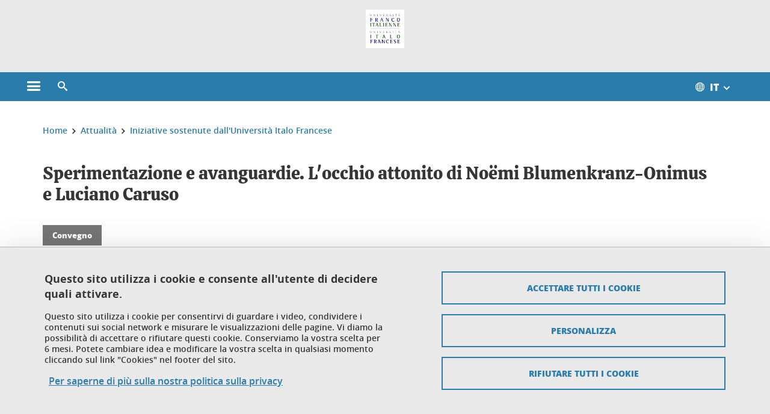

--- FILE ---
content_type: text/html;charset=UTF-8
request_url: https://www.universite-franco-italienne.org/menu-principal/attualita/archivio/sperimentazione-e-avanguardie-l-occhio-attonito-di-noemi-blumenkranz-onimus-e-luciano-caruso-1134483.kjsp?RH=1486044719487
body_size: 13560
content:














































<!DOCTYPE html>
<!--[if lte IE 7]> <html class="ie7 oldie no-js" xmlns="http://www.w3.org/1999/xhtml" lang="it" xml:lang="it"> <![endif]-->
<!--[if IE 8]> <html class="ie8 oldie no-js" xmlns="http://www.w3.org/1999/xhtml" lang="it" xml:lang="it"> <![endif]-->
<!--[if gt IE 8]><!--> <html class="no-js" xmlns="http://www.w3.org/1999/xhtml" lang="it" xml:lang="it"> <!--<![endif]-->

<head>























<!-- On interdit le mode de compatibilite IE  -->
<meta http-equiv="X-UA-Compatible" content="IE=edge" />

<!-- Gestion des favicons : soit le lot par defaut soit le lot depose sur l espace FTP dedie  -->


<link rel="apple-touch-icon" sizes="57x57" href="https://favicon-ksup.univ-grenoble-alpes.fr/UFI/apple-icon-57x57.png">
<link rel="apple-touch-icon" sizes="60x60" href="https://favicon-ksup.univ-grenoble-alpes.fr/UFI/apple-icon-60x60.png">
<link rel="apple-touch-icon" sizes="72x72" href="https://favicon-ksup.univ-grenoble-alpes.fr/UFI/apple-icon-72x72.png">
<link rel="apple-touch-icon" sizes="76x76" href="https://favicon-ksup.univ-grenoble-alpes.fr/UFI/apple-icon-76x76.png">
<link rel="apple-touch-icon" sizes="114x114" href="https://favicon-ksup.univ-grenoble-alpes.fr/UFI/apple-icon-114x114.png">
<link rel="apple-touch-icon" sizes="120x120" href="https://favicon-ksup.univ-grenoble-alpes.fr/UFI/apple-icon-120x120.png">
<link rel="apple-touch-icon" sizes="144x144" href="https://favicon-ksup.univ-grenoble-alpes.fr/UFI/apple-icon-144x144.png">
<link rel="apple-touch-icon" sizes="152x152" href="https://favicon-ksup.univ-grenoble-alpes.fr/UFI/apple-icon-152x152.png">
<link rel="apple-touch-icon" sizes="180x180" href="https://favicon-ksup.univ-grenoble-alpes.fr/UFI/apple-icon-180x180.png">
<link rel="icon" type="image/png" sizes="192x192"  href="https://favicon-ksup.univ-grenoble-alpes.fr/UFI/android-icon-192x192.png">
<link rel="icon" type="image/png" sizes="32x32" href="https://favicon-ksup.univ-grenoble-alpes.fr/UFI/favicon-32x32.png">
<link rel="icon" type="image/png" sizes="96x96" href="https://favicon-ksup.univ-grenoble-alpes.fr/UFI/favicon-96x96.png">
<link rel="icon" type="image/png" sizes="16x16" href="https://favicon-ksup.univ-grenoble-alpes.fr/UFI/favicon-16x16.png">


<meta name="description" content="Il progetto &#34;RAG – Rileggere le Avanguardie&#34; è stato lanciato nel 2016 a partire dagli archivi lasciati in eredità dalla famiglia di Noëmi Blumenkranz-Onimus all&#39;Université Côte d&#39;Azur. Il progetto beneficia quest&#39;anno del bando Label scientifico UIF/UFI." />
<meta name="DC.Description" lang="it" content="Il progetto &#34;RAG – Rileggere le Avanguardie&#34; è stato lanciato nel 2016 a partire dagli archivi lasciati in eredità dalla famiglia di Noëmi Blumenkranz-Onimus all&#39;Université Côte d&#39;Azur. Il progetto beneficia quest&#39;anno del bando Label scientifico UIF/UFI." />
<meta property="og:description" content="Il progetto &#34;RAG – Rileggere le Avanguardie&#34; è stato lanciato nel 2016 a partire dagli archivi lasciati in eredità dalla famiglia di Noëmi Blumenkranz-Onimus all&#39;Université Côte d&#39;Azur. Il progetto beneficia quest&#39;anno del bando Label scientifico UIF/UFI." />
<meta property="og:title" content="Sperimentazione e avanguardie. L'occhio attonito di Noëmi Blumenkranz-Onimus e Luciano Caruso - Université franco-italienne - UFI" />
<meta property="og:site_name" content="Université franco-italienne - UFI" />
<meta property="og:type" content="article" />
<meta property="og:url" content="https://www.universite-franco-italienne.org/menu-principal/attualita/iniziative-sostenute-dall-universita-italo-francese/sperimentazione-e-avanguardie-l-occhio-attonito-di-noemi-blumenkranz-onimus-e-luciano-caruso-1134483.kjsp?RH=1486044719487" />
<meta property="og:image" content="https://www.universite-franco-italienne.org/medias/photo/experimentation-et-avant-gardes-affiche-1-_1663927483706-jpg" />
<meta http-equiv="content-type" content="text/html; charset=utf-8" />




 




<title>Sperimentazione e avanguardie. L'occhio attonito di Noëmi Blumenkranz-Onimus e Luciano Caruso - Université franco-italienne - UFI</title><link rel="canonical" href="https://www.universite-franco-italienne.org/menu-principal/attualita/iniziative-sostenute-dall-universita-italo-francese/sperimentazione-e-avanguardie-l-occhio-attonito-di-noemi-blumenkranz-onimus-e-luciano-caruso-1134483.kjsp" />

<link rel="icon" type="image/png" href="https://favicon-ksup.univ-grenoble-alpes.fr/UFI/favicon-16x16.png" />

<meta http-equiv="pragma" content="no-cache" />

<link rel="schema.DC" href="http://purl.org/dc/elements/1.1/" />
<meta name="DC.Title" content="Sperimentazione e avanguardie. L'occhio attonito di Noëmi Blumenkranz-Onimus e Luciano Caruso - Université franco-italienne - UFI" />
<meta name="DC.Creator" content="Gaelle Caldara" />
<meta name="DC.Description" lang="it" content="Il progetto &#34;RAG – Rileggere le Avanguardie&#34; è stato lanciato nel 2016 a partire dagli archivi lasciati in eredità dalla famiglia di Noëmi Blumenkranz-Onimus all&#39;Université Côte d&#39;Azur. Il progetto beneficia quest&#39;anno del bando Label scientifico UIF/UFI." />
<meta name="DC.Publisher" content="Gaelle Caldara" />
<meta name="DC.Date.created" scheme="W3CDTF" content="20220923 14:21:04.0" />
<meta name="DC.Date.modified" scheme="W3CDTF" content="20221111 11:54:34.0" />
<meta name="DC.Language" scheme="RFC3066" content="it" />
<meta name="DC.Rights" content="Copyright &copy; Université franco-italienne - UFI" />

<meta name="author" lang="it" content="Université Grenoble Alpes" />
<meta name="Date-Creation-yyyymmdd" content="20220923 14:21:04.0" />
<meta name="Date-Revision-yyyymmdd" content="20221111 11:54:34.0" />
<meta name="copyright" content="Copyright &copy; Université franco-italienne - UFI" />
<meta name="reply-to" content="webmaster@univ-grenoble-alpes.fr" />
<meta name="category" content="Internet" />


 

<meta name="robots" content="index, follow" />


<meta name="distribution" content="global" />
<meta name="identifier-url" content="https://www.universite-franco-italienne.org/" />
<meta name="resource-type" content="document" />
<meta name="expires" content="-1" />

<meta name="google-site-verification" content="" />

<meta name="Generator" content="K-Sup (6.06.23)" />
<meta name="Formatter" content="K-Sup (6.06.23)" />

<meta name="viewport" content="width=device-width" />

 






<style>

/* Couleurs UAS */
:root {
  --fond-blanc-texte: #363636;
  --fond-blanc-liens: #2a7daa;
  --fond-blanc: #fff;
  --fond-blanc-grisclair: #5f5f5f;

  --fond-couleur-principale: #2a7daa;
  --fond-couleur-principale-texte: #ffffff;
  --fond-couleur-principale-liens: #ffffff;

  --fond-couleur-secondaire: #767676;
  --fond-couleur-secondaire-texte: #ffffff;
  --fond-couleur-secondaire-liens: #ffffff;
  
  --fond-couleur-neutre: #e9e9e9;
  --fond-couleur-neutre-texte: #363636;
  --fond-couleur-neutre-liens: #2a7daa;

  --fond-bandeau: #e9e9e9;
  --fond-bandeau-texte: #363636;

  --focusable-border: #1d81df ;
  --focusable-outline: black ;
  --focusable-boxshadow: white;
}

</style>



 
  
  


  <link rel="stylesheet" type="text/css" media="screen" href="https://www.universite-franco-italienne.org/wro/styles_declinaison_satellite/d13b2d4ae124ce65c2cadebccf1b1759ed1dc56b.css"/>




 

 













<style type="text/css" media="screen">



  
  



.bg_blanc,
.couleur_texte_fond_blanc,
.bg_blanc a.couleur_texte_fond_blanc,
.bg_blanc a.lien_couleur_texte,
.bg_blanc a[class^="lien"].lien_couleur_texte,
.card.cartetoolbox .carte-req-liste-col-6 .liste__objets__style0012,
.containerlist ul li div.couleur_texte_fond_blanc_hover:hover,
[id="contenu-encadres"] .bloc__bg__colore .grid__container__multi__col.liste__objets,
[id="contenu-encadres"] .bloc__bg__colore .grid__container__multi__col.liste__objets .liste__objets__type__thematique,
.tag__arbre__choix--disponibles .bloc-arbre__resume  {
  color:#363636;
}
 

  
  




.liens_fond_blanc,
.liens_fond_blanc_hover:hover,
.bg_blanc a,
.bg_blanc a[class^="lien"],
.bg_blanc button,
.bg_blanc a.couleur_liens_fond_blanc_survol:hover,
.bg_blanc a.couleur_liens_survol:hover,
.bg_blanc .liste__objets__style0012 .liste__objets__agenda__date:hover a,
.bg_blanc .liste__objets__style0012 .liste__objets__agenda__date:hover a span,
.card.cartetoolbox .carte-req-liste-col-6 .liste__objets__style0012 .liste__objets__agenda__info a,
.card.cartetoolbox .carte-req-liste-col-6 .liste__objets__style0012 .liste__objets__agenda__date:hover a span,
.container_depliable_bouton .icon-plus:hover,
.validation input.reset,
.search-metadata__search-input .reset,
.mobile-recherche-contenu-criteres a,
.containerlist__lien__reset span,
#contenu-encadres .liste__pour__carousel__titre em a,
.bg_blanc .bg_c_dominante .call__to__action a,
.bg_blanc .bg_c_dominante .carte__lien__chevron__2 a,
.bg_blanc .bg_c_dominante .carte__lien__chevron__3 a,
.bg_blanc .bg_c_secondaire .call__to__action a,
.bg_blanc .bg_c_secondaire .carte__lien__chevron__2 a,
.bg_blanc .bg_c_secondaire .carte__lien__chevron__3 a,
.liste__objets__style0032 a .icon,
.bg_c_neutre.bloc__bg__colore .liste__objets__style0032 a .icon,
.bg_c_neutre.bloc__bg__colore .liste__objets__style0032 a[class^="lien"],
[id="contenu-encadres"] form[id="search_query_input"] p.search__reset input,
.bloc__bg__colore .liste__objets.grid__container__multi__col  .liste__objets__vignette_deco2 a,
.bloc__bg__colore .liste__objets.grid__container__multi__col__special .liste__objets__carte__4 a,
.tag__arbre__choix--disponibles a  ,
.tag__arbre__choix--disponibles div,
.bg_c_secondaire button[id="retour-haut-page"],
button[id="inceptive-cw-launch"]:hover  
{
  color:#2a7daa;
}





.bg_liens_fond_dominante,
.bg_liens_fond_dominante_hover:hover,
.bg_blanc .liste__objets__style0012 .liste__objets__agenda__date,
.card.cartetoolbox .carte-req-liste-col-6 .liste__objets__style0012 .liste__objets__agenda__date,
.container_depliable_bouton .icon-minus:hover ,
.validation input.reset:hover,
.search-metadata__search-input .reset:hover,
.mobile-recherche-contenu-criteres a:hover,
.containerlist__lien__reset span:hover,
.bg_blanc .bg_c_dominante .call__to__action a:hover,
.bg_blanc .bg_c_dominante .carte__lien__chevron__2 a:hover,
.bg_blanc .bg_c_dominante .carte__lien__chevron__3 a:hover,
.bg_blanc .bg_c_secondaire .call__to__action a:hover,
.bg_blanc .bg_c_secondaire .carte__lien__chevron__2 a:hover,
.bg_blanc .bg_c_secondaire .carte__lien__chevron__3 a:hover,
button.panier-modale__body__action-annuler:hover,
button.panier-modale__body__action-non:hover,
[id="contenu-encadres"] form[id="search_query_input"] p.search__reset input:hover,
[id="contenu-encadres"] form.form__bu p.validation input.reset:hover,
[id="retour-haut-page"]:hover,
button[id="inceptive-cw-launch"]
    {
    background: #2a7daa;
  }



.brd-2_c_liens_fond_dominante,
.bg_blanc .liste__objets__style0012 .liste__objets__agenda__date,
.bg_blanc .liste__objets__style0012 .liste__objets__agenda__date:hover,
.card.cartetoolbox .carte-req-liste-col-6 .liste__objets__style0012 .liste__objets__agenda__date,
.card.cartetoolbox .carte-req-liste-col-6 .liste__objets__style0012 .liste__objets__agenda__date:hover,
.container_depliable_bouton .icon-minus:hover,
.validation input.reset,
.search-metadata__search-input .reset,
.containerlist__lien__reset span,
.call__to__action a:hover,
.carte__lien__chevron__2 a:hover,
.carte__lien__chevron__3 a:hover,
[id="contenu-encadres"] form input.term-aggregation__item-list__appliquer:hover,
[id="contenu-encadres"] form[id="search_query_input"] p.search__reset input,
[id="contenu-encadres"] form[id="search_query_input"] input.submit:hover,
[id="contenu-encadres"] form.form__bu p.validation input.reset,
.cartetoolbox .moteur__contenu__interne  [type="submit"]:hover,
[id="retour-haut-page"],
button[id="inceptive-cw-launch"]:hover
{
    border:2px solid #2a7daa;
  }

 



  
  




.bg_c_dominante,
.bg_c_dominante_hover:hover,
.bg_blanc .bg_c_dominante .liste__objets__style0012 .liste__objets__agenda__date:hover,
.bg_blanc .bg_c_neutre .liste__objets__style0012 .liste__objets__agenda__date,
.validation input.submit,
.mobile-recherche-contenu-form input.submit,
.search-metadata__search-input .submit:hover,
.search-metadata__search-input .submit,
.reseauxsociauxCard .onglet:hover .onglet_libelle_desktop,
.reseauxsociauxCard .onglet.onglet_rs_actif .onglet_libelle_desktop,
.bg_c_neutre .carte__lien__chevron__2 a,
.bg_c_neutre .carte__lien__chevron__3 a,
.card.brd-1_gris_clair .carte__lien__chevron__2 a,
.card.brd-1_gris_clair .carte__lien__chevron__3 a,
.call__to__action a,
.carte__lien__chevron__2 a,
.carte__lien__chevron__3 a,
.panier-modale__body__actions button.panier-modale__body__action-ajouter,
.panier-modale__body__actions_suppression button.panier-modale__body__action-oui,
.bg_c_secondaire.bloc__bg__colore .liste__objets__style0032 a .icon:hover {
  background-color: #2a7daa;
}


a.liens_actifs_dominante,
.bg_blanc a.liens_actifs_dominante,
a.liens_survol_dominante:hover,
.bg_c_secondaire a.liens_survol_dominante:hover,
button.liens_survol_dominante:hover,
.validation input.submit:hover,
.bg_blanc .bg_c_secondaire a:hover,
/*.bg_blanc .bg_c_secondaire .tarteaucitronuga__ouvrir__panneau:hover,*/
.bg_blanc .bg_c_secondaire a.liste__objets__lire__la__suite__inline:hover,
.bg_blanc .bg_c_secondaire .liste__objets__courriel a:hover,
.c_dominante,
.bg_blanc .bg_c_secondaire .liste__objets__style0012 .liste__objets__agenda__info a:hover,
.bg_blanc .bg_c_dominante .liste__objets__style0012 .liste__objets__agenda__date a,
.bg_blanc .bg_c_neutre .liste__objets__style0012 .liste__objets__agenda__date:hover a span,
.reseauxsociauxCard .onglet .onglet_libelle_desktop,
[id="mobile-recherche"] .mobile-recherche-contenu-form input.submit:hover,
.search-metadata__search-input .submit:hover,
.elastic_plier-deplier__contenu input[type="submit"]:hover,
/*.bg_c_dominante .liste__objets .liste__objets__style0022 a.liste__objets__lire__la__suite__inline:hover,*/
.bg_c_neutre .carte__lien__chevron__2 a:hover,
.bg_c_neutre .carte__lien__chevron__3 a:hover,
.card.brd-1_gris_clair .carte__lien__chevron__2 a:hover,
.card.brd-1_gris_clair .carte__lien__chevron__3 a:hover,
.bg_blanc .call__to__action a:hover,
.bg_blanc .carte__lien__chevron__2 a:hover,
.bg_blanc .carte__lien__chevron__3 a:hover,
.bg_c_neutre div.call__to__action a:hover,
.savesearch-actions button:hover,
button.panier-modale__body__action-ajouter:hover,
button.panier-modale__body__action-oui:hover,
.fenetre-partage-url p button:hover,
.element_couleur_principale_hover:hover,
.bg_c_secondaire .liste__objets__style0047 .icon:hover,
.bg_c_dominante .liste__objets__style0032 .icon,
.bg_blanc .bg_c_dominante li.liste__objets__style0032 .liste__objets__lien__icomoon a[class^="lien"] span,
.bg_blanc .bg_c_secondaire .liste__objets__style0024 a[class^="lien"].lien_couleur_texte:hover,
.term-aggregation__item-list__appliquer:hover,
[id="contenu-encadres"] form[id="search_query_input"] p.search__validation input:hover,
[id="contenu-encadres"] form.form__bu p.validation input:hover,
.cartetoolbox .moteur__contenu__interne  [type="submit"]:hover
{
 color:#2a7daa;
}



.brd-2_c_dominante,
.brd-2_c_principale,
.bg_blanc .bg_c_neutre .liste__objets__style0012 .liste__objets__agenda__date,
.bg_blanc .bg_c_neutre .liste__objets__style0012 .liste__objets__agenda__date:hover,
.validation input.submit,
.validation input.submit:hover,
.reseauxsociauxCard .onglet  .onglet_libelle_desktop,
.search-metadata__search-input .submit:hover,
.elastic_plier-deplier__contenu input[type="submit"],
.savesearch-actions button:hover,
button.panier-modale__body__action-ajouter:hover,
button.panier-modale__body__action-oui:hover,
.fenetre-partage-url p button:hover,
[id="contenu-encadres"] form[id="search_query_input"] p.search__validation input:hover,
[id="contenu-encadres"] form.form__bu p.validation input:hover {
  border: 2px solid #2a7daa;
}

.filet__deco__motif::before,
.resume__fiche::before,
.bloc__image__titre h3:first-child::after,
.carte__titre__calistoga__avec__filet::after,
.liste__traductions__miroir__before__resume.liste__traductions__miroir::before {
  border-bottom: 8px solid #2a7daa;
}

.toolbox .container_depliable_ouvert,
.offresstagesemplois__info {
  border-left: 8px solid #2a7daa;
}

.brd-top-8_c_dominante {
  border-top: 8px solid #2a7daa;
}

.brd-top-6_c_principale {
  border-top: 6px solid #2a7daa;
}

 


  
  





.bg_c_dominante,
.bg_c_dominante a.lien_couleur_texte,
.bg_c_dominante a[class^="lien"].lien_couleur_texte,
.bg_c_dominante_hover:hover,
.bg_c_dominante .liste__objets__style0012 .liste__objets__type__thematique,
a.couleur_texte_fond_principale {
  color:#ffffff;
}

.fond_texte_bg_c_dominante {
  background: #ffffff;
}




.bg_c_dominante .carte__titre__calistoga__avec__filet::after {
  border-bottom: 8px solid #ffffff;
}


  
  





.liens_fond_dominante,
.bg_c_dominante a,
.bg_c_dominante_hover:hover a,
.bg_c_dominante_hover:hover a > span,
.bg_c_dominante a[class^="lien"],
.bg_c_dominante button,
.bg_c_dominante .liste__objets em a,
.bg_c_dominante .liste__objets  .liste__objets__courriel a,
.bg_c_dominante .liste__objets  a.liste__objets__lire__la__suite__inline,
.validation input.submit,
button.bg_c_dominante,
.bg_blanc .bg_c_dominante .liste__objets__style0012 .liste__objets__agenda__info a,
.bg_blanc .bg_c_dominante .liste__objets__style0012 .liste__objets__agenda__date:hover a,
.bg_blanc .bg_c_dominante .liste__objets__style0012 .liste__objets__agenda__date:hover a span,
.bg_blanc .bg_c_neutre .liste__objets__style0012 .liste__objets__agenda__date a,
.reseauxsociauxCard .onglet:hover .onglet_libelle_desktop,
.reseauxsociauxCard .onglet.onglet_rs_actif .onglet_libelle_desktop,
 .search-metadata__search-input .submit,
.elastic_plier-deplier__contenu input[type="submit"], 
#skin_fo_unique__ligne__video__bg__remote,
.bg_blanc .call__to__action a,
.bg_blanc .carte__lien__chevron__2 a,
.bg_blanc .carte__lien__chevron__3 a,
.bg_c_neutre div.call__to__action a,
.bg_blanc li.liste__objets__style0032 .liste__objets__lien__icomoon a[class^="lien"] span,
[id="contenu-encadres"] form.form__bu p.validation input.reset:hover   {
  color:#ffffff;
}



.bg_c_liens_dominante,
.bg_blanc .bg_c_dominante .liste__objets__style0012 .liste__objets__agenda__date,
.bg_blanc .bg_c_neutre .liste__objets__style0012 .liste__objets__agenda__date:hover,
.validation input.submit:hover,
.reseauxsociauxCard .onglet .onglet_libelle_desktop,
 .search-metadata__search-input .submit:hover,
.elastic_plier-deplier__contenu input[type="submit"]:hover,
.bg_blanc .call__to__action a:hover,
.bg_blanc .carte__lien__chevron__2 a:hover,
.bg_blanc .carte__lien__chevron__3 a:hover,
.savesearch-actions button:hover,
button.panier-modale__body__action-ajouter:hover,
button.panier-modale__body__action-oui:hover,
.fenetre-partage-url p button:hover,
.bg_c_dominante li.liste__objets__style0032 .liste__objets__lien__icomoon a[class^="lien"] span,
.term-aggregation__item-list__appliquer:hover,
[id="contenu-encadres"] form[id="search_query_input"] p.search__validation input:hover,
[id="contenu-encadres"] form.form__bu p.validation input:hover,
.cartetoolbox .moteur__contenu__interne  [type="submit"]:hover {
  background: #ffffff;
}



.brd-2_c_liens_dominante,
.bg_blanc .bg_c_dominante .liste__objets__style0012 .liste__objets__agenda__date,
.bg_blanc .bg_c_dominante .liste__objets__style0012 .liste__objets__agenda__date:hover,
.bg_blanc .bg_c_dominante .call__to__action a:hover,
.bg_blanc .bg_c_dominante .carte__lien__chevron__2 a:hover,
.bg_blanc .bg_c_dominante .carte__lien__chevron__3 a:hover   {
  border:2px solid #ffffff;
}




  
  




.bg_c_secondaire,
.bg_blanc .bg_c_secondaire .liste__objets__style0012 .liste__objets__agenda__date:hover,
.liste__objets__style0032 a .icon:hover,
.bg_c_neutre.bloc__bg__colore .liste__objets__style0032 a .icon:hover ,
.bg_blanc .bg_c_dominante li.liste__objets__style0032 .liste__objets__lien__icomoon a[class^="lien"] span:hover,
.bg_c_secondaire_hover:hover {
  background-color: #767676;
}




  a.liens_actifs_secondaire,
  a.liens_survol_secondaire:hover,
  [id="mobile-recherche"] .liens_fond_blanc.icon-cross:hover,
  button.liens_survol_secondaire:hover,
  .bg_blanc a:hover,
  .bg_c_neutre a[class^="lien"]:hover,
  .bg_c_dominante .liste__objets em a:hover,
  .bg_c_dominante .liste__objets .liste__objets__courriel a:hover,
  .bg_c_dominante .liste__objets a.liste__objets__lire__la__suite__inline:hover,
  .bg_blanc .bg_c_dominante .liste__objets__style0012 .liste__objets__agenda__info a:hover,
  .bg_blanc .bg_c_neutre .liste__objets__style0012 .liste__objets__agenda__info a:hover,
  .containerlist ul li div:hover,
  .bg_blanc .bg_c_secondaire .liste__objets__style0012 .liste__objets__agenda__date a,
  .card.cartetoolbox .carte-req-liste-col-6 .liste__objets__style0012 .liste__objets__agenda__info a:hover,
   [id="skin_fo_unique__ligne__video__bg__buttons"] button:hover,
   #contenu-encadres div.container__carousel .liste__objets .liste__pour__carousel__titre em a:hover,
   .bg_c_dominante a.couleur_liens_survol:hover,
   .bg_c_neutre .liste__objets__style0024 a[class^="lien"].couleur_liens_survol:hover,
   .bg_blanc .bg_c_secondaire li.liste__objets__style0032 .liste__objets__lien__icomoon a[class^="lien"] span,
   .bg_c_dominante.bloc__bg__colore .liste__objets__style0032 a[class^="lien"]:hover,
   .bg_c_neutre.bloc__bg__colore .liste__objets__style0032 a[class^="lien"]:hover,
   .element_couleur_secondaire,
   .element_couleur_secondaire_hover:hover,
   .panier-modale__header__close:hover,
   .bg_blanc .liste__objets__style0024 a[class^="lien"]:hover,
   .bloc__bg__colore .liste__objets.grid__container__multi__col  .liste__objets__vignette_deco2 a:hover,
   .tag__arbre__choix--en--cours__annulation:hover,
   .tag__arbre__choix--en--cours__container__breadcrumb > a:hover .bloc-arbre__modalite,
   .tag__arbre__choix--en--cours__container__breadcrumb > a:hover::before 
   
   {
  color:#767676;
}

 
  

  

  
  





.bg_c_secondaire,
.bg_c_secondaire a.lien_couleur_texte,
.bg_c_secondaire a[class^="lien"].lien_couleur_texte,
.bg_c_secondaire .liste__objets__style0012 .liste__objets__type__thematique,
a.couleur_texte_fond_secondaire {
  color:#ffffff;
}

.fond_texte_bg_c_secondaire {
  background: #ffffff;
}



.bg_c_secondaire .carte__titre__calistoga__avec__filet::after {
  border-bottom: 8px solid #ffffff;
}


  
  




.liens_fond_secondaire,
.bg_c_secondaire a,
.bg_c_secondaire a[class^="lien"],
.bg_c_secondaire button,
.bg_c_secondaire .liste__objets em a,
.bg_c_secondaire .liste__objets  .liste__objets__courriel a,
.bg_c_secondaire .liste__objets  a.liste__objets__lire__la__suite__inline,
.bg_blanc .bg_c_secondaire .liste__objets__style0012 .liste__objets__agenda__info a,
.bg_blanc .bg_c_secondaire .liste__objets__style0012 .liste__objets__agenda__date:hover a,
.bg_blanc .bg_c_secondaire .liste__objets__style0012 .liste__objets__agenda__date:hover a span,
.liste__objets__style0032 a .icon:hover,
.bg_c_neutre.bloc__bg__colore .liste__objets__style0032 a .icon:hover {
  color:#ffffff;
}



.bg_blanc .bg_c_secondaire .liste__objets__style0012 .liste__objets__agenda__date,
.bg_blanc .bg_c_secondaire .liste__objets__style0032 .icon,
.couleur_secondaire_hover:hover   {
  background: #ffffff;
}



.bg_blanc .bg_c_secondaire .liste__objets__style0012 .liste__objets__agenda__date,
.bg_blanc .bg_c_secondaire .liste__objets__style0012 .liste__objets__agenda__date:hover,
.border_2px_couleur_lien_secondaire   {
  border:2px solid #ffffff;
}

 




  
  





.bg_c_neutre,
pre,
.arbre-item-active > li:hover,
.tag__arbre__choix--en--cours,
.arbre__chargement   {
  background-color: #e9e9e9;
}


.bg_c_neutre .liste__objets__style0032 .liste__objets__lien__icomoon a[class^="lien"] span:hover {
  color:#e9e9e9;
}

 




  
  





.bg_c_neutre,
.bg_c_neutre a.lien_couleur_texte,
.bg_c_neutre a[class^="lien"].lien_couleur_texte,
.bg_blanc .bg_c_neutre .liste__objets__style0012 .liste__objets__comp,
[id="contenu-encadres"] .bg_c_neutre .liste__objets .liste__objets__type__thematique,
a.couleur_texte_fond_neutre,
.bg_c_neutre a.couleur_texte_fond_neutre,
pre,
.bg_c_neutre .liste__objets__style0012 .liste__objets__type__thematique,
.tag__arbre__choix--en--cours__container__breadcrumb > a:nth-last-child(1),
.tag__arbre__choix--en--cours__container__breadcrumb > a:nth-last-child(1)::before,
.tag__arbre__choix--en--cours__container__breadcrumb > a:nth-last-child(1):hover,
.tag__arbre__choix--en--cours__titre,
.tag__arbre__choix--en--cours,
.tag__arbre__choix--disponibles :hover .bloc-arbre__resume,
.tag__arbre__choix--en--cours__container__breadcrumb > a:nth-last-child(1):hover .bloc-arbre__modalite
 {
  color:#363636;
}




.bg_c_neutre .liste__objets__style0024:not(:first-child) {
  border-top:1px solid #363636;
}



 


  
  




.bg_c_neutre a,
.bg_c_neutre a[class^="lien"],
.bg_c_neutre button,
.liens_fond_neutre,

.tag__arbre__choix--disponibles a:hover ,
.tag__arbre__choix--disponibles div:hover,
button.tag__arbre__choix--en--cours__annulation,
.tag__arbre__choix--en--cours__container__breadcrumb >  a,
.tag__arbre__choix--en--cours__container__breadcrumb > a::before

{
  color:#2a7daa;
}




.bg_c_liens_neutre {
  background:  #2a7daa ;
}







  /* Accueil : couleur de fond des lignes colorées */
  .skin_fo_unique__ligne__avec__fond {
  	background: #e9e9e9 ;
  	}


 
 
 
  /* Image d illustration sur la 1ere ligne de l accueil de langue */

  .accueil .skin_fo_desktop__container.skin_fo_unique__ligne1 {
  
  	background-image:  url() ;
  }



 

  /* Pages libres, gestion des colonnages natifs KSUP */




  /* Responsive - illustration bandeau */


  @media screen and (min-width: 1366px) {

 

      
   

        .accueil .skin_fo_desktop__container.skin_fo_unique__ligne1 {
          background-image:  url("") ;
        }
      

 

  }



</style>





   <link rel="start" title="Accueil" href="https://www.universite-franco-italienne.org/" />

    
   <link rel="alternate" type="application/rss+xml" title="Fil RSS des dix derni�res actualit�s" href="https://www.universite-franco-italienne.org/adminsite/webservices/export_rss.jsp?NOMBRE=10&amp;CODE_RUBRIQUE=UFI&amp;LANGUE=4" />


   
   

<script>
 
 window.AppTranslations = {    
    fermer: "Fermer cette fenêtre SVP" ,
    fermerMenuMobile: "Chiudere il menu mobile",
    retourAriaLabel: "Tornare al menu precedente",
    retour: "Tornare indietro",
    texteVoirTouteLaRubrique: "Visualizzare l'intera sezione",
    texteAriaLabelVoirAccueilDeRubrique:"Aprire la pagina iniziale della sezione attualmente visualizzata",
    texteAriaLabelBoutonVoirSuivant:"Aprire il menu secondario per questa sezione ",
    texteAriaLabelMenuMobileprincipal:"Menu principale del sito", 
    texteAriaLabelMenuMobileMenusProfils:"Menu in base al profilo dell'utente",  
    texteAriaLabelMenuMobileNotifications:"Menu delle notifiche sui contenuti aggiornati", 
    texteAriaLabelMenuMobilePreferences:"Menu delle preferenze dell'utente", 
    texteAriaLabelMenuMobileTraductions:"Menu delle versioni linguistiche disponibili per questo sito",
    texteVousEtes:"Vous êtes", 
    texteVousRecherchez:"Vous souhaitez", 
    texteValider:"Valider",
    texteOuvrirLeMenu:"Aprire il menu", 
    texteFermerLeMenu:"Chiudere il menu",
    texteLancer:"Play",  
    texteStop:"Stop",  
    textePrecedent:"Precedente",  
    texteSuivant:"Successivo",      
    textePlay:"Play"    
  };

  window.__ = function(key) {
    return window.AppTranslations[key] || key;
  };


</script>
 

   
     













  <script type="text/javascript" src="https://tarteaucitron.io/load.js?locale=it&domain=www.universite-franco-italienne.org&uuid=4488f37cfc39db19d8aa1f1cb062e7e4997e53f9"></script>

  
  <script type="text/javascript">
    (tarteaucitron.job = tarteaucitron.job || []).push('youtube');
  </script>
  
  <script type="text/javascript">
    (tarteaucitron.job = tarteaucitron.job || []).push('dailymotion');
  </script>
  <script type="text/javascript">
    (tarteaucitron.job = tarteaucitron.job || []).push('googlemapssearch');
  </script>
  <script type="text/javascript">
    (tarteaucitron.job = tarteaucitron.job || []).push('matomocloud');
  </script>
  <script type="text/javascript">
    (tarteaucitron.job = tarteaucitron.job || []).push('acast');
  </script>
  <script type="text/javascript">
    (tarteaucitron.job = tarteaucitron.job || []).push('linkedin');
  </script>
  <script type="text/javascript">
    (tarteaucitron.job = tarteaucitron.job || []).push('soundcloud');
  </script>
  <script type="text/javascript">
    (tarteaucitron.job = tarteaucitron.job || []).push('ausha');
  </script>
  <script type="text/javascript">
    (tarteaucitron.job = tarteaucitron.job || []).push('facebook');
  </script>
  <script type="text/javascript">
    (tarteaucitron.job = tarteaucitron.job || []).push('twitter');
  </script>
  <script type="text/javascript">
    (tarteaucitron.job = tarteaucitron.job || []).push('instagram');
  </script>







       
        
        
          
 


   

 
       

         



<!-- Matomo Tag Manager
on utilise cette balise uniquement sur l environnement de test  -->


    <script>
    var _mtm = window._mtm = window._mtm || [];
    _mtm.push({'mtm.startTime': (new Date().getTime()), 'event': 'mtm.Start'});
    var d=document, g=d.createElement('script'), s=d.getElementsByTagName('script')[0];
    g.async=true; g.src='https://matomo.univ-grenoble-alpes.fr/js/container_tJV0LFpR.js'; s.parentNode.insertBefore(g,s);
    </script>
    <!-- End Matomo Tag Manager -->



         

  






  

  
 




</head>


<body id="body" class="fiche actualite body__modele--satellite-ui  version_it ">

 









    








<header>
    <!--  ajouter les accesskeys -->
    
        




















<div id="super__bandeau3__deco" class="laptop__only desktop__only  bg-c-blanc">
    <div id="super__bandeau3" class="desktop__container d-flex ai-center jc-flex-end">
 
        
        









 


        
        












        
        
            
        
        














        

        
         
        
        













        <nav role="navigation" aria-label="Elenco delle traduzioni disponibili per questo sito">
            <ul id="super__bandeau3__traduction" class="d-flex super__bandeau3__dropdown">
                <li>
                    <button class="super__bandeau3__item" aria-haspopup="true" aria-expanded="false" aria-label="Aprire il menu">
                        <span class="icon icon-sphere" aria-hidden="true"></span>
                        <span aria-label="Traduzioni attualmente in consultazione:Italiano">Italiano</span>
                        <span class="icon icon-bouton-depliage" aria-hidden="true"></span>
                    </button>
                    <ul>
                        
                        
                        
                            <li lang="fr" class=""
                                >
                                    
                                <a class="fond-blanc-liens" href="https://www.universite-franco-italienne.org/fr/" hreflang="fr" role="menuitem" >
                                    <span>FR</span><span>-&nbsp;Français</span>
                                </a>
                            </li>
                        
                        
                        
                        
                            <li lang="it" class="langue__courante"
                                aria-label="Traduzioni attualmente in consultazione:Italiano">
                                    
                                <a class="fond-blanc-liens" href="https://www.universite-franco-italienne.org/it/" hreflang="it" role="menuitem" aria-current="page">
                                    <span>IT</span><span>-&nbsp;Italiano</span>
                                </a>
                            </li>
                        
                        
                    </ul><!-- .menu__traductions__liste -->
                </li>
            </ul>
        </nav>
    

        


        
        
        



    </div>
</div>
    

    
    




















<div id="bandeau__satelliteintranet3__deco" class="bandeau3__deco">
    <div id="bandeau__satelliteintranet3" class="desktop__container">
        <h1>
            <a href="https://www.universite-franco-italienne.org/it/" title="Retour à la page d'accueil" aria-label="Retour à la page d'accueil">
                
                











 

<img class="bandeau3__logo" src="https://www.universite-franco-italienne.org/uas/UFI/UGA_LOGO_PAGE_INTERIEURE/logo+UFI+UIF+vertical.svg" alt="">

            </a>

            
        









<img class="print__only" src="https://www.universite-franco-italienne.org/uas/UFI/UGA_LOGO_NB_PRINT/logo_UFIUIF-NB.png" alt="">

            
                <span id="baseline" class=" ">
                    <span>Universit&#224; Italo Francese</span>   
               </span>
             

            
        </h1>
        

        
        








<button class="open-search-modal laptop__only desktop__only" aria-haspopup="dialog" aria-controls="searchModal">
    <span class="icon icon-search" aria-hidden="true"></span>
    <span>Ricerca</span>            
</button>

 
    </div>
</div><!-- fin #bandeau__satelliteintranet3__deco -->

    





















    
<!-- Menu mobile  -->
<div id="menumobile" >

    <!-- Barre des boutons -->
    <div id="nav-buttons">

                
            <!-- Bouton Menu -->
            <button id="menu-toggle" aria-expanded="false" aria-label="Aprire il menu principale" aria-controls="mainmenu-menucontent">
                <span class="icon icon-burger_menu" aria-hidden="true"></span>
                <span class="visually-hidden">Aprire il menu principale</span>
            </button>
          
        
             
        <!-- Bouton Recherche -->
        <button class="open-search-modal" aria-haspopup="dialog" aria-controls="searchModal"
            aria-expanded="false" aria-label="Aprire il motore di ricerca" role="button"
            title="Aprire il motore di ricerca">
            <span class="icon icon-search" aria-hidden="true"></span>
            <span class="visually-hidden">Aprire il motore di ricerca</span>
        </button>
        

        

        
        

        

            

          
            <button id="lang-toggle" aria-expanded="false" aria-label="Aprire il menu delle traduzioni disponibili per questo sito" aria-controls="lang-menucontent">
                <span class="icon icon-sphere" aria-hidden="true"></span>
                
                <span aria-label="Traduzioni attualmente in consultazione:IT">IT</span>
                <span class="visually-hidden"></span>
                <span class="icon icon-bouton-depliage"></span>
            </button>
        

        

    </div>


    <!-- Contenus des menus déroulés  -->
       
         














<!-- Menu principal -->


<div id="mainmenu-menucontent" class="mobile-menucontent" aria-hidden="true">
    
        <div id="menumobile-principal">
            <div class="plan-site"><ul class="plan-site__1"><li><span class="plan-site__rubrique"><a href="https://www.universite-franco-italienne.org/menu-principal/presentazione/" class="lien_interne">Presentazione</a></span><ul class="plan-site__2"><li><span class="plan-site__rubrique"><a href="https://www.universite-franco-italienne.org/menu-principal/presentazione/atti-istitutivi/" class="lien_interne">Atti istitutivi</a></span></li><li><span class="plan-site__rubrique"><a href="https://www.universite-franco-italienne.org/menu-principal/presentazione/organizzazione/" class="lien_interne">Organizzazione</a></span><ul class="plan-site__3"><li><span class="plan-site__rubrique"><a href="https://www.universite-franco-italienne.org/menu-principal/presentazione/organizzazione/consiglio-strategico/" class="lien_interne">Consiglio strategico</a></span></li><li><span class="plan-site__rubrique"><a href="https://www.universite-franco-italienne.org/menu-principal/presentazione/organizzazione/consiglio-esecutivo/" class="lien_interne">Consiglio esecutivo</a></span></li><li><span class="plan-site__rubrique"><a href="https://www.universite-franco-italienne.org/menu-principal/presentazione/organizzazione/segretariati/" class="lien_interne">Segretariati</a></span></li></ul></li><li><span class="plan-site__rubrique"><a href="https://www.universite-franco-italienne.org/menu-principal/presentazione/congressi-ed-eventi-dell-universita-italo-francese/" class="lien_interne">Congressi ed eventi dell'Università Italo Francese</a></span><ul class="plan-site__3"><li><span class="plan-site__rubrique"><a href="https://www.universite-franco-italienne.org/menu-principal/presentazione/congressi-ed-eventi-dell-universita-italo-francese/le-sfide-dell-intelligenza-artificiale/" class="lien_interne">Le sfide dell'Intelligenza Artificiale</a></span></li><li><span class="plan-site__rubrique"><a href="https://www.universite-franco-italienne.org/menu-principal/presentazione/congressi-ed-eventi-dell-universita-italo-francese/le-universita-italiane-e-francesi-nell-iniziativa-delle-universita-europee/" class="lien_interne">Le università italiane e francesi nell'iniziativa delle Università Europee</a></span></li><li><span class="plan-site__rubrique"><a href="https://www.universite-franco-italienne.org/menu-principal/presentazione/congressi-ed-eventi-dell-universita-italo-francese/patrimonio-culturale-come-risorsa-per-una-crescita-sostenibile/" class="lien_interne">Patrimonio culturale come risorsa per una crescita sostenibile</a></span></li><li><span class="plan-site__rubrique"><a href="https://www.universite-franco-italienne.org/menu-principal/presentazione/congressi-ed-eventi-dell-universita-italo-francese/forum-italo-francese-per-la-ricerca-e-l-innovazione/" class="lien_interne">Forum Italo-Francese per la Ricerca e l'Innovazione</a></span></li></ul></li><li><span class="plan-site__rubrique"><a href="https://www.universite-franco-italienne.org/menu-principal/presentazione/la-rete-dell-universita-italo-francese/" class="lien_interne">La rete dell'Università Italo Francese</a></span></li></ul></li><li><span class="plan-site__rubrique"><a href="https://www.universite-franco-italienne.org/menu-principal/bandi/" class="lien_interne">Bandi</a></span><ul class="plan-site__2"><li><span class="plan-site__rubrique"><a href="https://www.universite-franco-italienne.org/menu-principal/bandi/calendario-annuale/" class="lien_interne">Calendario annuale</a></span></li><li><span class="plan-site__rubrique"><a href="https://www.universite-franco-italienne.org/menu-principal/bandi/programma-vinci/" class="lien_interne">Programma Vinci</a></span><ul class="plan-site__3"><li><span class="plan-site__rubrique"><a href="https://www.universite-franco-italienne.org/menu-principal/bandi/programma-vinci/bando-2026/" class="lien_interne">Bando 2026</a></span></li><li><span class="plan-site__rubrique"><a href="https://www.universite-franco-italienne.org/menu-principal/bandi/programma-vinci/bandi-e-risultati/" class="lien_interne">Bandi e risultati</a></span></li><li><span class="plan-site__rubrique"><a href="https://www.universite-franco-italienne.org/menu-principal/bandi/programma-vinci/documentazione-scaricabile/" class="lien_interne">Documentazione scaricabile</a></span></li><li><span class="plan-site__rubrique"><a href="https://www.universite-franco-italienne.org/menu-principal/bandi/programma-vinci/statistiche/" class="lien_interne">Statistiche</a></span></li></ul></li><li><span class="plan-site__rubrique"><a href="https://www.universite-franco-italienne.org/menu-principal/bandi/programma-galileo/" class="lien_interne">Programma Galileo</a></span><ul class="plan-site__3"><li><span class="plan-site__rubrique"><a href="https://www.universite-franco-italienne.org/menu-principal/bandi/programma-galileo/bando-2026/" class="lien_interne">Bando 2026</a></span></li><li><span class="plan-site__rubrique"><a href="https://www.universite-franco-italienne.org/menu-principal/bandi/programma-galileo/bandi-e-risultati/" class="lien_interne">Bandi e risultati</a></span></li><li><span class="plan-site__rubrique"><a href="https://www.universite-franco-italienne.org/menu-principal/bandi/programma-galileo/documentazione-scaricabile/" class="lien_interne">Documentazione scaricabile</a></span></li><li><span class="plan-site__rubrique"><a href="https://www.universite-franco-italienne.org/menu-principal/bandi/programma-galileo/statistiche/" class="lien_interne">Statistiche</a></span></li></ul></li><li><span class="plan-site__rubrique"><a href="https://www.universite-franco-italienne.org/menu-principal/bandi/programma-cattedre/" class="lien_interne">Programma Cattedre</a></span><ul class="plan-site__3"><li><span class="plan-site__rubrique"><a href="https://www.universite-franco-italienne.org/menu-principal/bandi/programma-cattedre/bando-2026/" class="lien_interne">Bando 2026</a></span></li><li><span class="plan-site__rubrique"><a href="https://www.universite-franco-italienne.org/menu-principal/bandi/programma-cattedre/bandi-e-risultati/" class="lien_interne">Bandi e risultati</a></span></li><li><span class="plan-site__rubrique"><a href="https://www.universite-franco-italienne.org/menu-principal/bandi/programma-cattedre/documentazione-scaricabile/" class="lien_interne">Documentazione scaricabile</a></span></li><li><span class="plan-site__rubrique"><a href="https://www.universite-franco-italienne.org/menu-principal/bandi/programma-cattedre/statistiche/" class="lien_interne">Statistiche</a></span></li></ul></li><li><span class="plan-site__rubrique"><a href="https://www.universite-franco-italienne.org/menu-principal/bandi/programma-visiting-professor/" class="lien_interne">Programma Visiting Professor</a></span><ul class="plan-site__3"><li><span class="plan-site__rubrique"><a href="https://www.universite-franco-italienne.org/menu-principal/bandi/programma-visiting-professor/bando/" class="lien_interne">Bando</a></span></li><li><span class="plan-site__rubrique"><a href="https://www.universite-franco-italienne.org/menu-principal/bandi/programma-visiting-professor/bandi-e-risultati/" class="lien_interne">Bandi e risultati</a></span></li><li><span class="plan-site__rubrique"><a href="https://www.universite-franco-italienne.org/menu-principal/bandi/programma-visiting-professor/documentazione-scaricabile/" class="lien_interne">Documentazione scaricabile</a></span></li><li><span class="plan-site__rubrique"><a href="https://www.universite-franco-italienne.org/menu-principal/bandi/programma-visiting-professor/statistiche/" class="lien_interne">Statistiche</a></span></li></ul></li><li><span class="plan-site__rubrique"><a href="https://www.universite-franco-italienne.org/menu-principal/bandi/label-scientifico-uif-ufi/" class="lien_interne">Label scientifico UIF/UFI</a></span><ul class="plan-site__3"><li><span class="plan-site__rubrique"><a href="https://www.universite-franco-italienne.org/menu-principal/bandi/label-scientifico-uif-ufi/1-bando-2026/" class="lien_interne">1° bando 2026</a></span></li><li><span class="plan-site__rubrique"><a href="https://www.universite-franco-italienne.org/menu-principal/bandi/label-scientifico-uif-ufi/2-bando-2025/" class="lien_interne">2° bando 2025</a></span></li><li><span class="plan-site__rubrique"><a href="https://www.universite-franco-italienne.org/menu-principal/bandi/label-scientifico-uif-ufi/bandi-e-risultati/" class="lien_interne">Bandi e risultati</a></span></li><li><span class="plan-site__rubrique"><a href="https://www.universite-franco-italienne.org/menu-principal/bandi/label-scientifico-uif-ufi/documentazione-scaricabile/" class="lien_interne">Documentazione scaricabile</a></span></li><li><span class="plan-site__rubrique"><a href="https://www.universite-franco-italienne.org/menu-principal/bandi/label-scientifico-uif-ufi/statistiche-/" class="lien_interne">Statistiche </a></span></li></ul></li><li><span class="plan-site__rubrique"><a href="https://www.universite-franco-italienne.org/menu-principal/bandi/premio-tesi-in-cotutela-uif-ufi-/" class="lien_interne">Premio tesi in cotutela UIF/UFI </a></span><ul class="plan-site__3"><li><span class="plan-site__rubrique"><a href="https://www.universite-franco-italienne.org/menu-principal/bandi/premio-tesi-in-cotutela-uif-ufi-/premio-di-tesi-in-cotutela-2026/" class="lien_interne">Premio di Tesi in Cotutela 2026</a></span></li><li><span class="plan-site__rubrique"><a href="https://www.universite-franco-italienne.org/menu-principal/bandi/premio-tesi-in-cotutela-uif-ufi-/bandi-e-risultati-premi/" class="lien_interne">Bandi e risultati premi</a></span></li></ul></li><li><span class="plan-site__rubrique"><a href="https://www.universite-franco-italienne.org/menu-principal/bandi/iniziative-passate/" class="lien_interne">Iniziative passate</a></span></li></ul></li><li><span class="plan-site__rubrique"><a href="https://www.universite-franco-italienne.org/menu-principal/mobilita/" class="lien_interne">Mobilità</a></span><ul class="plan-site__2"><li><span class="plan-site__rubrique"><a href="https://www.universite-franco-italienne.org/menu-principal/mobilita/doppio-titolo-universitario/" class="lien_interne">Doppio titolo universitario</a></span></li><li><span class="plan-site__rubrique"><a href="https://www.universite-franco-italienne.org/menu-principal/mobilita/mobilita-verso-la-francia-e-l-italia/" class="lien_interne">Mobilità verso la Francia e l'Italia</a></span></li><li><span class="plan-site__rubrique"><a href="https://www.universite-franco-italienne.org/menu-principal/mobilita/dottorato-in-cotutela/" class="lien_interne">Dottorato in cotutela</a></span></li><li><span class="plan-site__rubrique"><a href="https://www.universite-franco-italienne.org/menu-principal/mobilita/ricerca/" class="lien_interne">Ricerca</a></span></li><li><span class="plan-site__rubrique"><a href="https://www.universite-franco-italienne.org/menu-principal/mobilita/riconoscimento-del-titolo-di-studio-italiano-in-francia/" class="lien_interne">Riconoscimento del titolo di studio italiano in Francia</a></span></li><li><span class="plan-site__rubrique"><a href="https://www.universite-franco-italienne.org/menu-principal/mobilita/researchers-without-borders-eu4phd/" class="lien_interne">Researchers without borders #EU4PHD</a></span></li></ul></li><li><span class="plan-site__rubrique"><a href="https://www.universite-franco-italienne.org/menu-principal/attualita/" class="lien_interne">Attualità</a></span><ul class="plan-site__2"><li><span class="plan-site__rubrique"><a href="https://www.universite-franco-italienne.org/menu-principal/attualita/pubblicazioni-scientifiche/" class="lien_interne">Pubblicazioni scientifiche</a></span></li><li><span class="plan-site__rubrique"><a href="https://www.universite-franco-italienne.org/menu-principal/attualita/iniziative-sostenute-dall-universita-italo-francese/" class="lien_interne">Iniziative sostenute dall'Università Italo Francese</a></span></li></ul></li><li><span class="plan-site__rubrique"><a href="https://www.universite-franco-italienne.org/menu-principal/contatti/" class="lien_interne">Contatti</a></span><ul class="plan-site__2"><li><span class="plan-site__rubrique"><a href="https://www.universite-franco-italienne.org/menu-principal/contatti/segretariato-francese/" class="lien_interne">Segretariato francese</a></span></li><li><span class="plan-site__rubrique"><a href="https://www.universite-franco-italienne.org/menu-principal/contatti/segretariato-italiano/" class="lien_interne">Segretariato italiano</a></span></li><li><span class="plan-site__rubrique"><a href="https://www.universite-franco-italienne.org/menu-principal/contatti/newsletter/" class="lien_interne">Newsletter</a></span></li></ul></li></ul></div><!-- .plan-site -->
        </div>
        
               
    

    

    

 
</div>





 
    

    

    



    

     
        













    <div id="lang-menucontent" class="mobile-menucontent" aria-hidden="true">
        <nav role="navigation" aria-label="Menu delle traduzioni disponibili per questo sito">
            <div class="menu-panel level1 active" id="menulang-level1">
                <ul>
                    
                    <li class="mobile-menucontent-item-close">
                        <button class="mobile-menucontent-close" aria-label="Chiudere il menu mobile">
                            <span class="icon icon-cross"></span>
                            <span class="visually-hidden">Chiudere il menu mobile</span>
                        </button>
                    </li>
                    
                    
                    
                        <li lang="fr" class=""
                            >
                                
                            <a  href="https://www.universite-franco-italienne.org/fr/" hreflang="fr" role="menuitem" >
                                <span>FR</span><span>-&nbsp;Français</span>
                            </a>
                        </li>
                    
                    
                    
                    
                        <li lang="it" class="langue__courante"
                            aria-label="Traduzioni attualmente in consultazione:Italiano">
                                
                            <a  href="https://www.universite-franco-italienne.org/it/" hreflang="it" role="menuitem" aria-current="page">
                                <span>IT</span><span>-&nbsp;Italiano</span>
                            </a>
                        </li>
                    
                    
                </ul><!-- .menu__traductions__liste -->
            </div>        
        </nav>             
    </div>



 
    
    
    
 


</div>


    













    
        <div id="bandeau__satelliteintranet3__nav__deco" class=""> 
    

    <nav id="bandeau__satelliteintranet3__nav" class="bandeau3__menu__deroulant laptop__only desktop__only  desktop__container  " role="navigation" aria-label="Menu principale">
        <ul>

            

                    <li class="bandeau3__menu__deroulant__niv1">

                        
                            <a href="https://www.universite-franco-italienne.org/menu-principal/presentazione/" class="bandeau3__menu__deroulant--item" >
                                <span>Presentazione</span>
                            </a>
                          
                        
                         

                    </li>

              

            

                    <li class="bandeau3__menu__deroulant__niv1">

                        
                            <a href="https://www.universite-franco-italienne.org/menu-principal/bandi/" class="bandeau3__menu__deroulant--item" >
                                <span>Bandi</span>
                            </a>
                          
                        
                         

                    </li>

              

            

                    <li class="bandeau3__menu__deroulant__niv1">

                        
                            <a href="https://www.universite-franco-italienne.org/menu-principal/mobilita/" class="bandeau3__menu__deroulant--item" >
                                <span>Mobilità</span>
                            </a>
                          
                        
                         

                    </li>

              

            

                    <li class="bandeau3__menu__deroulant__niv1 item--active">

                        
                            <a href="https://www.universite-franco-italienne.org/menu-principal/attualita/" class="bandeau3__menu__deroulant--item"  aria-current="page" >
                                <span>Attualità</span>
                            </a>
                          
                        
                         

                    </li>

              

            

                    <li class="bandeau3__menu__deroulant__niv1">

                        
                            <a href="https://www.universite-franco-italienne.org/menu-principal/contatti/" class="bandeau3__menu__deroulant--item" >
                                <span>Contatti</span>
                            </a>
                          
                        
                         

                    </li>

              

            

            
        </ul>
    </nav>

    
    </div> 
    

  
 



 
 

    















</header>    
  

 
<main id="page">

  
			<div id="breadcrumb__container" class="desktop__container bg_blanc">
				















 
     
    <nav id="breadcrumb" role="navigation" aria-label="Breadcrumb" >
        <span class="sr-only">Sei qui: </span>
            <ol  itemscope itemtype="http://schema.org/BreadcrumbList">
                
                

                
                        
                        <li itemprop="itemListElement" itemscope itemtype="http://schema.org/ListItem">
                            
                                <a itemprop="item" href="https://www.universite-franco-italienne.org/it/" >
                            
                                    <span itemprop="name">
                                        Home</span>
                            
                                </a>
                            
                            <meta itemprop="position" content="1" />
                        </li>
                        
                            <span class="icon icon-fleche_menu" aria-hidden="true"></span>
                        
            
                
                        
                        <li itemprop="itemListElement" itemscope itemtype="http://schema.org/ListItem">
                            
                                <a itemprop="item" href="https://www.universite-franco-italienne.org/menu-principal/attualita/" >
                            
                                    <span itemprop="name">
                                        Attualità</span>
                            
                                </a>
                            
                            <meta itemprop="position" content="2" />
                        </li>
                        
                            <span class="icon icon-fleche_menu" aria-hidden="true"></span>
                        
            
                
                        
                        <li itemprop="itemListElement" itemscope itemtype="http://schema.org/ListItem">
                            
                                <a itemprop="item" href="https://www.universite-franco-italienne.org/menu-principal/attualita/iniziative-sostenute-dall-universita-italo-francese/"  aria-current="page" >
                            
                                    <span itemprop="name">
                                        Iniziative sostenute dall'Università Italo Francese</span>
                            
                                </a>
                            
                            <meta itemprop="position" content="3" />
                        </li>
                        
            
                

        </ol>
</nav>


 
	 		</div>

		

 

	<div id="page_deco" class="desktop__container">
		<div id="contenu-encadres" class="type_avec_nav_avec_encadres bg_blanc">
			<div id="avec_nav_avec_encadres" class="contenu" role="main">

 

























<meta itemprop="name" content="Sperimentazione e avanguardie. L'occhio attonito di Noëmi Blumenkranz-Onimus e Luciano Caruso" />


    <h2 class="titre__page__centre ">Sperimentazione e avanguardie. L'occhio attonito di Noëmi Blumenkranz-Onimus e Luciano Caruso</h2>

    


    
     <div class="surtitre__fiche bg_c_secondaire ">
       <div class="surtitre__fiche__thematiques">
         
           <span>Convegno</span>
         
         
       </div><!-- .surtitre__fiche__thematiques -->

     </div><!-- .surtitre__fiche -->

   

   
   <div class="fiche__date ">
     <span class="soustitre__fiche__1"><span  itemprop="startDate" content=" 2022-10-06"> 6 ottobre 2022</span> - <span itemprop="endDate" content="2022-10-07">7 ottobre 2022</span></span><!-- fin .soustitre__fiche__1 -->
   </div><!-- fin .fiche__date -->
   


   
   <figure class="photo__fiche"><img itemprop="image" src="https://www.universite-franco-italienne.org/medias/photo/experimentation-et-avant-gardes-affiche-1-_1663927483706-jpg" alt="" title=""></figure><!-- .photo -->

   
   	













  
    <ul class=" liste__traductions__miroir liste__traductions__miroir__before__resume"><li><a href="https://www.universite-franco-italienne.org/menu-principal/actualites/initiatives-soutenues-par-l-universite-franco-italienne/experimentation-et-avant-gardes-l-il-ebloui-de-noemi-blumenkranz-onimus-et-luciano-caruso-1134212.kjsp?RH=1486044719487">Lire cette page en français</a></li></ul>
  	
  




    
		<div class="resume__fiche" itemprop="about">Il progetto "RAG – Rileggere le Avanguardie" è stato lanciato nel 2016 a partire dagli archivi lasciati in eredità dalla famiglia di Noëmi Blumenkranz-Onimus all'Université Côte d'Azur. Il progetto beneficia quest'anno del bando Label scientifico UIF/UFI.</div>





    <div class="description__fiche toolbox" itemprop="description">
        In questo convegno, ci si concentrerà sulla portata delle ricerche di Blumenkranz-Onimus e dello studioso Luciano Caruso in Francia e in Italia. Entrambi hanno lasciato un’impronta sul modo in cui gli studi sull'avanguardia, il futurismo e la neo-avanguardia vengono affrontati, e hanno intrapreso il lavoro di pubblicazione o ri-pubblicazione di documenti.<br>
<br>
I partecipanti al convegno saranno chiamati ad analizzare le loro opere scientifiche, e artistiche nel caso di Caruso, per coglierne l'attualità. Sarà dato&nbsp;rilievo all'apertura internazionale delle riviste d'avanguardia e neo-avanguardia, e agli eventi internazionali.<br>
<br>
Per maggiori informazioni scaricare il <a class="lien_interne" href="https://www.universite-franco-italienne.org/medias/fichier/programme-r-experimentation-et-avant-gardes_1663928596401-pdf?ID_FICHE=1150629&amp;INLINE=FALSE" title="programma&nbsp;">programma</a>
    </div><!-- .description__fiche -->











	<div class="dates__modification__fiche">
      Pubblicato il&nbsp; 23 settembre 2022
			
            <br/>
            Aggiornato il&nbsp; 11 novembre 2022 
    </div><!-- .dates__modification__fiche -->

































	


</div> <!-- .contenu -->


	









<div id="encadres" role="complementary">		 <div class="encadre_auto_fiche encadre--1">			 <h3 class="encadre__titre--1">Date</h3>			 <div class="encadre_contenu encadre__contenu--1">				 			     <div class="encadre_dates"><span  itemprop="startDate" content=" 2022-10-06"><strong> 6 ottobre 2022</strong></span> - <span itemprop="endDate" content="2022-10-07"><strong>7 ottobre 2022</strong></span></div>			   				 6 ottobre 2022: dalle 10 alle 12<br>7 ottobre 2022: dalle 10 alle 12 e dalle 13:30 alle 15			 </div>			</div>		<div class="encadre_auto_fiche encadre--1">			<h3 class="encadre__titre--1">Posizione</h3>			<div class="encadre_contenu encadre__contenu--1">				<br />Salle de Conseil,&nbsp;<a class="lien_externe" href="https://goo.gl/maps/B3zycHApXtMyym9M6" title="Campus Carlone, Nizza, Francia">Campus Carlone, Nizza, Francia</a><br>A distanza: <a href="https://univ-cotedazur.zoom.us/wc/join/5904506845" title="Zoom" class="lien_externe">Zoom</a>						 	</div>		 </div>	














        














        














        













</div><!-- #encadres -->




	<div class="paragraphe__fiche partage_deco">

	
		














<div class="partage_page_ui flex__container">

  <span class="partage_page_ui_impression partage_page_ui_libelle tablette__only laptop__only desktop__only">Stampa</span>
  <button class="element_couleur_secondaire_hover tablette__only laptop__only desktop__only" title="Stampa" onclick="window.print(); return false;">
    <span aria-hidden="true" class="icon icon-printer"></span>
  </button>

  

      <span class="partage_page_ui_liens partage_page_ui_libelle">Condividi</span>
       <a class="js-share-action partage_rs_facebook " href="https://www.facebook.com/sharer/sharer.php?s=100&u=https://www.universite-franco-italienne.org/menu-principal/attualita/iniziative-sostenute-dall-universita-italo-francese/sperimentazione-e-avanguardie-l-occhio-attonito-di-noemi-blumenkranz-onimus-e-luciano-caruso-1134483.kjsp?RH=1486044719487" title="Condividi su Facebook">
        <span aria-hidden="true" class="icon icon-facebook"></span>
        <span class="actions-fiche__libelle visually-hidden">Condividi su Facebook</span>
      </a>

  
       <a target="_blank" class="js-share-action partage_rs_linkedin "
       href="https://www.linkedin.com/shareArticle?mini=true&url=https://www.universite-franco-italienne.org/menu-principal/attualita/iniziative-sostenute-dall-universita-italo-francese/sperimentazione-e-avanguardie-l-occhio-attonito-di-noemi-blumenkranz-onimus-e-luciano-caruso-1134483.kjsp?RH=1486044719487" title="Condividi su LinkedIn">
         <span aria-hidden="true" class="icon  icon-linkedin22"></span>
         <span class="actions-fiche__libelle visually-hidden">Condividi su LinkedIn</span>
       </a>

       <button class="url-partage-link"  aria-label="Condividi il link" aria-haspopup="dialog"> 
         <span class="icon icon-link"></span>
       </button>

   

</div><!-- .partage_page_ui -->

	
	</div><!-- .partage_deco -->




</div><!-- #contenu-encadres -->

		
				




















		<div id="navigation_deco" class="laptop__only desktop__only">
			<div id="navigation" role="navigation" class="">


				
							<h2 class="laptop__only desktop__only bg_c_dominante ">
								<a class="liens_survol_secondaire" href="https://www.universite-franco-italienne.org/menu-principal/attualita/">Attualità</a>
							</h2>

						

					<ul id="menu_secondaire"  > 
							<li ><a href="https://www.universite-franco-italienne.org/menu-principal/attualita/pubblicazioni-scientifiche/" class="couleur_texte_menu_secondaire type_rubrique_0001">
										Pubblicazioni scientifiche
									</a></li>
							<li class="menu_secondaire-actif"><a href="https://www.universite-franco-italienne.org/menu-principal/attualita/iniziative-sostenute-dall-universita-italo-francese/" class="couleur_texte_menu_secondaire type_rubrique_0001">
										Iniziative sostenute dall'Università Italo Francese
									</a></li></ul><!-- #menu_secondaire -->
			</div><!-- #navigation -->
		</div>
			

		

		
		


			<div class="separateur"></div>
		</div><!-- #page_deco -->

	</main> <!-- #page -->


	<div id="footer2__deco" class="footer__deco bg_c_secondaire">
		<div class="desktop__container footer__container footer__liste__liens">
				
				















	<div class="footer__logo laptop__only desktop__only">

		<ul class="footer__logo__liste flex__container flex__direction__column">
			
				<li>

				
					<a href="https://www.universite-franco-italienne.org/menu-de-logos-pied-de-page/universite-grenoble-alpes/" title="Université Grenoble Alpes" >
				
					 	<img src="/medias/photo/logo-uga-blanc-pied-sans-marge_1645519836618-png" title=" Université Grenoble Alpes" loading="lazy" />
				
					</a>
				


				</li>

			
				<li>

				
					<a href="https://www.universite-franco-italienne.org/menu-de-logos-pied-de-page/universita-di-torino-/" title="Universita di Torino" >
				
					 	<img src="/medias/photo/universita-di-torino-fond-blanc_1692612101971-png" title=" Universita di Torino" loading="lazy" />
				
					</a>
				


				</li>

			
		</ul>
	</div><!-- fin .footer__logo -->





				
				










	

	
		<div class="footer__adresse">
			Università Italo Francese<br>
Università degli Studi di Torino<br>
Direzione Ricerca, Innovazione e Internazionalizzazione<br>
Area Internazionalizzazione<br>
Sezione Relazioni Internazionali e Cooperazione allo Sviluppo<br>
Complesso Aldo Moro, Palazzina D&nbsp;<br>
Via Sant'Ottavio 12/B<br>
10124 Torino
		</div><!-- fin .footer__adresse -->
	




				
				













 





			<ul class="footer__liens">
				 
					
	 
					<li>
							<a class="liens_survol_dominante" href="https://www.universite-franco-italienne.org/a-propos-du-site/mappa-del-sito/">Mappa del sito</a>
						</li></li>
				 
					
	 
					<li>
							<a class="liens_survol_dominante" href="https://www.universite-franco-italienne.org/a-propos-du-site/crediti/">Crediti</a>
						</li></li>
				 
					
	 
					<li>
							<a class="liens_survol_dominante" href="https://www.universite-franco-italienne.org/a-propos-du-site/note-legali/">Note legali</a>
						</li></li>
				 
					
	 
					<li>
							<a class="liens_survol_dominante" href="https://www.universite-franco-italienne.org/a-propos-du-site/protezione-dei-dati-personali/">Protezione dei dati personali</a>
						</li></li>
				 
					
	 
					
						<li class="tarteaucitronuga__ouvrir__panneau">Cookies</li></li>
				 
					
	 
					<li>
							<a class="liens_survol_dominante" href="https://www.universite-franco-italienne.org/a-propos-du-site/accessibilita-non-conforme/">Accessibilità: non conforme</a>
						</li></li>
				
			</ul><!-- fin .footer__liens -->

		


				
				
















				
















	<div class="reseaux__sociaux">
	<span class="reseaux__sociaux__message laptop__only desktop__only">Suivez-nous</span>
		<ul class="reseaux__sociaux__liste">

			
					<li class="reseaux__sociaux__liste__item">
						<a href="https://www.universite-franco-italienne.org/reseaux-sociaux/rss/" class="liens_survol_dominante type_rubrique_0001" title="RSS">
							<span class="icon icon-rss "></span>
							<span class="reseaux__sociaux__liste__item__libelle laptop__only desktop__only">RSS</span>
						</a>
					</li>
					
					<li class="reseaux__sociaux__liste__item">
						<a href="https://www.universite-franco-italienne.org/reseaux-sociaux/facebook/" class="liens_survol_dominante type_rubrique_0004" title="Facebook">
							<span class="icon icon-facebook "></span>
							<span class="reseaux__sociaux__liste__item__libelle laptop__only desktop__only">Facebook</span>
						</a>
					</li>
					
					<li class="reseaux__sociaux__liste__item">
						<a href="https://www.universite-franco-italienne.org/reseaux-sociaux/linkedin/" class="liens_survol_dominante type_rubrique_0004" title="LinkedIn">
							<span class="icon icon-linkedin22 "></span>
							<span class="reseaux__sociaux__liste__item__libelle laptop__only desktop__only">LinkedIn</span>
						</a>
					</li>
					



		</ul><!-- .reseaux__sociaux__liste -->

	</div><!-- .reseaux__sociaux -->

	




				<button id="retour-haut-page" type="button" class="inactif  " aria-label="Revenir en haut de la page">
					<span class="icon icon-arrow-up2"></span>
				</button>



		</div>
		<!-- fin .desktop__container -->
		<div class="separateur__ie7"> </div>
</div>
<!-- fin #footer2__deco -->





			

			<span id="url-fiche__libelle" class="print__only">URL della pagina</span>
			<a id="url-fiche" class="invisible" href="https://www.universite-franco-italienne.org/menu-principal/attualita/iniziative-sostenute-dall-universita-italo-francese/sperimentazione-e-avanguardie-l-occhio-attonito-di-noemi-blumenkranz-onimus-e-luciano-caruso-1134483.kjsp?RH=1486044719487">https://www.universite-franco-italienne.org/menu-principal/attualita/iniziative-sostenute-dall-universita-italo-francese/sperimentazione-e-avanguardie-l-occhio-attonito-di-noemi-blumenkranz-onimus-e-luciano-caruso-1134483.kjsp?RH=1486044719487</a>

			<span id="titre-fiche__libelle" class="print__only">Titolo della pagina web</span>
			<span id="titre-fiche-print" class="invisible" ></span>

			<div id="libelles-js" style="display:none;">
			  <span id="libelle-partager-libelle">Condividi il link</span>
			  <span id="libelle-partager-copier">Copia</span>
			  <span id="libelle-partager-copie">Copiato</span>
			  <span id="libelle-partager-fermer-la-fenetre">Chiudere la finestra modale</span>
			  <span id="libelle-partager-url-page">Condividere l'URL di questa pagina</span>	
			 
			  <span id="libelle-mailto-recommande">Raccomando questa pagina:</span>
  			<span id="libelle-mailto-consultable">Disponibile a questo indirizzo:</span>
  			<span id="libelle-panier-ajouter-info">La page sera alors accessible depuis votre menu "Mes favoris".</span>
				<span id="libelle-stop-video">Arrêter la vidéo</span>
			  <span id="libelle-jouer-video">Jouer la vidéo</span>
			  <span id="libelle-stop-son">Couper le son</span>
			  <span id="libelle-jouer-son">Jouer le son</span>
			  <span id="libelle-bot-libanswers">Chat: una domanda?</span>
			  <span id="libelle-bot-robofabrica">Chatbot Robo Fabrica</span>
			  <span id="libelle-bot-matomo">Statistiche dei visitatori di Matomo</span>
			  <span id="libelle-bot-twitter-x">X (ex Twitter)</span>
			   
			</div>

			
			

					



























<div id="searchModal" class="modal" role="dialog" aria-labelledby="searchTitle" aria-describedby="searchDesc" aria-hidden="true">

  <div class="modal-content" itemscope itemtype="http://schema.org/WebSite">
    <button id="closeSearchModal" aria-label="Chiudere questa finestra modale"><span class="icon icon-cross"></span></button>
    <h2 id="searchTitle">Cosa stai cercando ?</h2>
    
    <meta itemprop="url" content="https://www.universite-franco-italienne.org/"/>
      <form action="https://www.universite-franco-italienne.org/servlet/search" method="get" itemprop="potentialAction" itemscope itemtype="http://schema.org/SearchAction">
        <meta itemprop="target" content="https://www.universite-franco-italienne.org/servlet/search?beanKey=150bfcee-1f87-11e7-a0e0-b753bedcad22&l=4&q={q}"/>
        <input type="hidden" name="beanKey" value="150bfcee-1f87-11e7-a0e0-b753bedcad22" />
        
            <input type="hidden" name="site" value="UFI" />
        
        <input type="hidden" name="l" value="4"/>
        <input type="hidden" name="RH" value="1486044719487"/>
      

        <p id="searchDesc" >
            <span class="invisible">Inserire una parola chiave e premere Convalida</span>
            <label for="searchInput" class="invisible">Ricerca testuale : </label>
            <span class="icon icon-search" aria-hidden="true"></span>
            <input type="text" id="searchInput" name="q" autocomplete="off" itemprop="query-input" name="q" role="search" type="text"  value="" placeholder="Indicare le parole chiave" title="Rechercher par mots-clés"/ />
        </p>

      

      <input  type="submit" value="Valida">
    </form>
 

    <p id="searchMore">
      <a  href="/servlet/search?beanKey=150bfcee-1f87-11e7-a0e0-b753bedcad22">
        <span >Più criteri</span>
      </a>
    </p>
  </div>

    

</div><!-- #searchModal -->


					
			


			

			

 		

		 
		 <script type="text/javascript" src="https://www.universite-franco-italienne.org/wro/scripts_footer_uga_partout/400a4c3ec82d8500ddc350aa1c0eb2447e83ce3c.js"></script>
		 
		 
		 
		 <script type="text/javascript" src="https://www.universite-franco-italienne.org/wro/scripts_footer_uga_elastic/3ec1c93a9f4f2fc5fd6e4d8ab0234de3ca700b02.js"></script>
		 
 

		
			<script type="text/javascript" src="https://www.universite-franco-italienne.org/wro/scriptsFo_fr_FR/fd8a2a7ae5925361db758ee8204c286e9de09b2b.js"></script>
		

		

		

 
 	  

		
					
		
	 	<script type="text/javascript" src="https://www.universite-franco-italienne.org/wro/scripts_footer_uga_vanilla/5be2b241cdfff2a70262aac7f35c88bd9fd8974c.js"></script>
		
		
			 
		
		<link rel="stylesheet" type="text/css" media="print" href="https://www.universite-franco-italienne.org/wro/styles_uga_print/37e3915ae8ad9639d222c20a0099a89988b27b45.css"/>
 

		




		<!--Hostname : ksup-engine-4.u-ga.fr-->
	</body>
</html>

